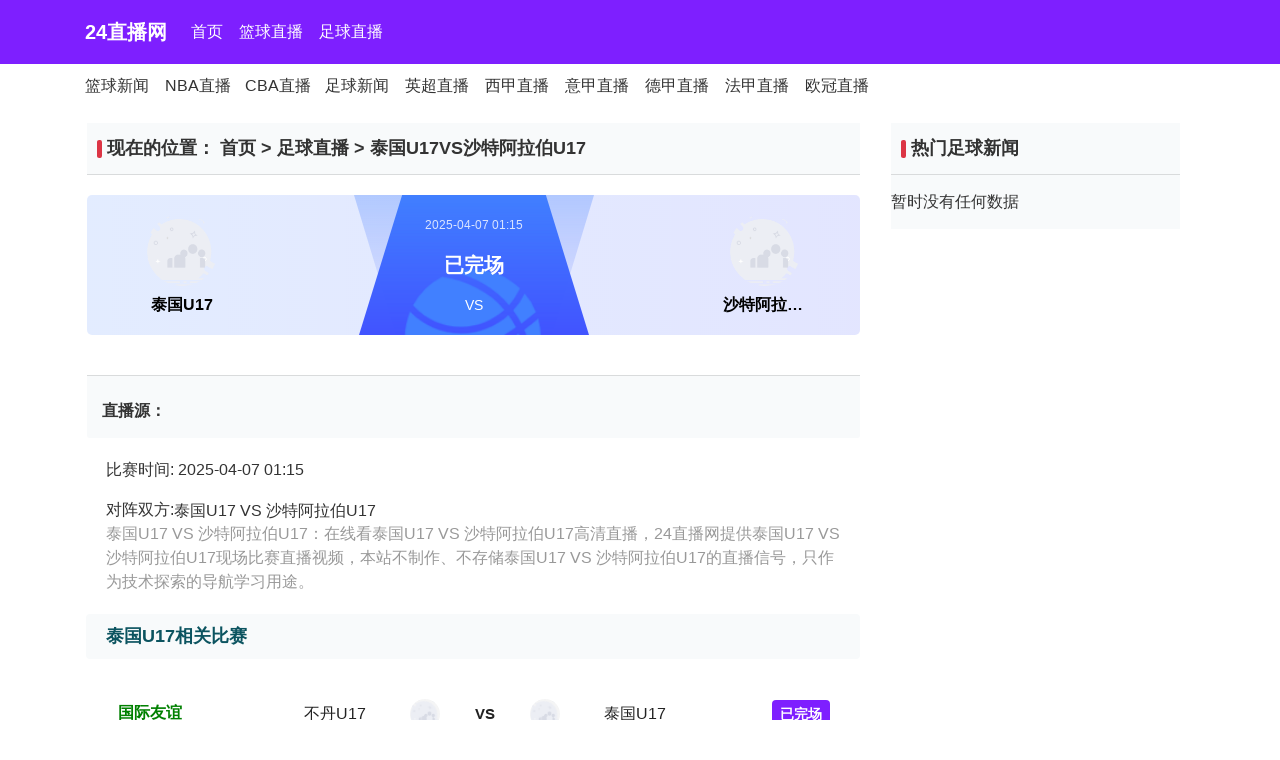

--- FILE ---
content_type: text/html; charset=UTF-8
request_url: http://www.wcdhxzf.com/live/zuqiu/108797.html
body_size: 3679
content:
<!DOCTYPE html>
<html lang="zh-CN">
<head>
    <meta http-equiv="Content-Type" content="text/html; charset=UTF-8">
    <meta name="viewport" content="width=device-width, initial-scale=1.0, minimum-scale=1.0, maximum-scale=1.0, user-scalable=no">
    <meta http-equiv="X-UA-Compatible" content="IE=edge,Chrome=1">
    <meta name="applicable-device" content="pc,mobile">
    <meta http-equiv="Cache-Control" content="no-transform">
    <meta http-equiv="Cache-Control" content="no-siteapp">
    <title>2025-04-07 01:15:00 泰国U17VS沙特阿拉伯U17-24直播网</title>
    <meta name="keywords" content="泰国U17VS沙特阿拉伯U17直播,泰国U17VS沙特阿拉伯U17比赛结果,泰国U17VS沙特阿拉伯U17在线视频,24直播网">
    <meta name="description" content="24直播网-提供最新泰国U17VS沙特阿拉伯U17直播,泰国U17VS沙特阿拉伯U17比赛结果,泰国U17VS沙特阿拉伯U17在线视频,24小时不间断更新足球直播信号在线免费观看,让您随时随地都能感受到泰国U17VS沙特阿拉伯U17赛事直播带来的激情与快乐。">
    <link rel="shortcut icon" href="/favicon.ico" type="image/x-icon">
    <link href="/static/css/bootstrap.min.css" rel="stylesheet" media="screen" type="text/css" />
    <link href="/static/css/style.css" rel="stylesheet" media="screen" type="text/css" />
    <link href="/static/css/swiper-bundle.min.css" rel="stylesheet" media="screen" type="text/css" />
    <script language="javascript" type="text/javascript" src="/static/js/jquery-3.2.1.min.js"></script>
    <script language="javascript" type="text/javascript" src="/static/js/js-sdk-event.min.js"></script>
</head>
<body>

<header class="sticky-top">
    <div class="header-content">
        <nav class="navbar navbar-dark navbar-expand-lg bg-info">
            <div class="container-xl">
                <a class="navbar-brand" href="/" title="24直播网">24直播网</a>
                <button id="nav-toggle-button" class="navbar-toggler" type="button" data-toggle="collapse" data-target="#navbarSupportedContent" aria-controls="navbarSupportedContent" aria-expanded="false" aria-label="Toggle navigation" style=""> <span class="navbar-toggler-icon"></span> </button>
                <div class="collapse navbar-collapse" id="navbarSupportedContent">
                    <ul class="navbar-nav mr-auto">
                        <li class="nav-item"><a class="nav-link" href="/" title="首页">首页</a></li>
                        <li class="nav-item">
                            <a class="nav-link" title="篮球直播" href="/live/lanqiu/">篮球直播</a>
                        </li>
                        <li class="nav-item">
                            <a class="nav-link" title="足球直播" href="/live/zuqiu/">足球直播</a>
                        </li>
                    </ul>
                </div>
            </div>
        </nav>
    </div>
    <div class="container-xl video_nav">
        <div class="layui-tab layui-tab-brief">
            <ul class="layui-tab-title">
                <li class="layui-nav-item"><a title="篮球新闻" href="/news/lanqiu/">篮球新闻</a></li>
                <li class="layui-nav-item"><a title="NBA直播" href="/live/lanqiu/nba/">NBA直播</a></li>
                <li class="layui-nav-item"><a title="CBA直播" href="/live/lanqiu/cba/">CBA直播</a></li>
                <li class="layui-nav-item"><a title="足球新闻" href="/news/zuqiu/">足球新闻</a></li>
                <li class="layui-nav-item"><a title="英超直播" href="/live/zuqiu/yingchao/">英超直播</a></li>
                <li class="layui-nav-item"><a title="西甲直播" href="/live/zuqiu/xijia/">西甲直播</a></li>
                <li class="layui-nav-item"><a title="意甲直播" href="/live/zuqiu/yijia/">意甲直播</a></li>
                <li class="layui-nav-item"><a title="德甲直播" href="/live/zuqiu/dejia/">德甲直播</a></li>
                <li class="layui-nav-item"><a title="法甲直播" href="/live/zuqiu/fajia/">法甲直播</a></li>
                <li class="layui-nav-item"><a title="欧冠直播" href="/live/zuqiu/ouguan/">欧冠直播</a></li>
            </ul>
        </div>
    </div>
</header>

<!--底部——结束-->

<div class="container-xl main">
    <div class="row">
        <div class="col main-left">
            <div class="card card-flat live-info">
                <div class="card card-flat" style="padding-right: unset;">
                    <div class="card-header">
                        <h2 class="card-title float-left line-1">
                            现在的位置：
                            <a href="/">首页</a> &gt;
                            <a href="/live/zuqiu/">足球直播</a> &gt;
                            <b>泰国U17VS沙特阿拉伯U17</b>
                        </h2>
                    </div>
                    <div class="card-body live-type-2">
                        <div class="match-video" id="J_live_content"></div>
                        <div id="game_matchd_lt">
                            <div class="col_02 video-layout">
                                <div class="video_header">
                                    <div class="vs-info-3b80">
                                        <div class="matchInfo left" title="泰国U17">
                                            <img class="vs-info-img" src="/images/qiudui/default.png" alt="泰国U17">
                                            <div class="text-ignore">泰国U17</div>
                                        </div>
                                        <div class="matchInfo right" title="沙特阿拉伯U17">
                                            <img class="vs-info-img lazy" src="/images/qiudui/default.png" alt="沙特阿拉伯U17">
                                            <div class="text-ignore">沙特阿拉伯U17</div>
                                        </div>
                                    </div>
                                    <div class="video_header_content">
                                        <img src="/static/img/qiu2.png">
                                        <div class="info">
                                            <div>2025-04-07 01:15</div>
                                            <div>已完场</div>
                                            <div>VS</div>
                                        </div>
                                    </div>

                                </div>
                                <div class="title2"> </div>
                            </div>
                        </div>
                    </div>
                    <div class="card-footer">
                        <div class="match-resource">
                            <div class="d-flex">
                                <div class="font-weight-bold mr-1 mt-2">直播源：</div>
                                <div>
                                                                    </div>
                            </div>
                        </div>
                    </div>
                </div>
            </div>
            <div class="card card-flat mt-3">
                <div class="zhibo-content pb-1">
                    <article>
                        <p>比赛时间: 2025-04-07 01:15</p>
                        <div style="display: flex;align-items: center">对阵双方: <h1 class="con_tilte">泰国U17 VS 沙特阿拉伯U17</h1></div>
                        <p style="color:#999;">
                            泰国U17 VS 沙特阿拉伯U17：在线看泰国U17 VS 沙特阿拉伯U17高清直播，24直播网提供泰国U17 VS 沙特阿拉伯U17现场比赛直播视频，本站不制作、不存储泰国U17 VS 沙特阿拉伯U17的直播信号，只作为技术探索的导航学习用途。
                        </p>
                    </article>
                </div>
            </div>
            <div class="card card-flat mt-3">

                <div id="bisaiTab1" class="d-block alert alert-info alert-info_detail">
                    <h4 class="float-left text-small">泰国U17相关比赛</h4>
                </div>

                <div id="bisai-list1" class="card card-flat">
                                                                                                                                                                                                                                                                            <div class="card-body pt-0 live" data-type="1" data-important="0">
                        <div class="list-group list-group-flush list-group-flat pic">
                            <div class="list-group-item list-group-item-action d-flex justify-content-between align-items-center live-item status-finished">
                                <div class="d-flex align-items-center match-base">
                            <span class="match-league ml-3 pt-3">
                                <a href="#" class="text-muted ssmc" style="color:green;"><b>国际友谊</b></a>
                                <time class="match-time-s">2025-04-21 20:00</time>
                            </span>
                                </div>
                                <div class="d-flex align-items-center match-info">
                                    <div class="d-flex align-items-center justify-content-end team-info">
                                        <span class="flex-1 line-1" title="不丹U17">不丹U17</span>
                                        <img alt="不丹U17" src="/images/qiudui/default.png">
                                    </div>
                                    <div class="team-score"><span>VS</span></div>
                                    <div class="d-flex align-items-center team-info">
                                        <img alt="泰国U17" src="/images/qiudui/default.png">
                                        <span class="flex-1 line-1" title="泰国U17">泰国U17</span>
                                    </div>
                                </div>
                                <span class="match-play">
                            <a href="/live/zuqiu/130616.html" title="不丹U17 VS 泰国U17">
                                <span class="bs_ztai badge badge-info p-2">已完场</span>
                            </a>
                        </span>
                            </div>
                        </div>
                    </div>
                                                                                <div class="card-body pt-0 live" data-type="1" data-important="0">
                        <div class="list-group list-group-flush list-group-flat pic">
                            <div class="list-group-item list-group-item-action d-flex justify-content-between align-items-center live-item status-finished">
                                <div class="d-flex align-items-center match-base">
                            <span class="match-league ml-3 pt-3">
                                <a href="#" class="text-muted ssmc" style="color:green;"><b>U17亚洲杯</b></a>
                                <time class="match-time-s">2025-04-03 23:00</time>
                            </span>
                                </div>
                                <div class="d-flex align-items-center match-info">
                                    <div class="d-flex align-items-center justify-content-end team-info">
                                        <span class="flex-1 line-1" title="乌兹别克斯坦U17">乌兹别克斯坦U17</span>
                                        <img alt="乌兹别克斯坦U17" src="/images/qiudui/default.png">
                                    </div>
                                    <div class="team-score"><span>VS</span></div>
                                    <div class="d-flex align-items-center team-info">
                                        <img alt="泰国U17" src="/images/qiudui/default.png">
                                        <span class="flex-1 line-1" title="泰国U17">泰国U17</span>
                                    </div>
                                </div>
                                <span class="match-play">
                            <a href="/live/zuqiu/105699.html" title="乌兹别克斯坦U17 VS 泰国U17">
                                <span class="bs_ztai badge badge-info p-2">已完场</span>
                            </a>
                        </span>
                            </div>
                        </div>
                    </div>
                                                        </div>

                <div id="bisaiTab2" class="d-block alert alert-info alert-info_detail">
                    <h4 class="float-left text-small">沙特阿拉伯U17相关比赛</h4>
                </div>

                <div id="bisai-list2" class="card card-flat">
                    <div id="bisai-list1" class="card card-flat">
                                                                                                                                                                                                                                                                                                                                                                                                                                                                                                                            <div class="card-body pt-0 live" data-type="1" data-important="0">
                                    <div class="list-group list-group-flush list-group-flat pic">
                                        <div class="list-group-item list-group-item-action d-flex justify-content-between align-items-center live-item status-finished">
                                            <div class="d-flex align-items-center match-base">
                            <span class="match-league ml-3 pt-3">
                                <a href="#" class="text-muted ssmc" style="color:green;"><b>海湾U17</b></a>
                                <time class="match-time-s">2025-09-30 23:00</time>
                            </span>
                                            </div>
                                            <div class="d-flex align-items-center match-info">
                                                <div class="d-flex align-items-center justify-content-end team-info">
                                                    <span class="flex-1 line-1" title="卡塔尔U17">卡塔尔U17</span>
                                                    <img alt="卡塔尔U17" src="/images/qiudui/default.png">
                                                </div>
                                                <div class="team-score"><span>VS</span></div>
                                                <div class="d-flex align-items-center team-info">
                                                    <img alt="沙特阿拉伯U17" src="/images/qiudui/default.png">
                                                    <span class="flex-1 line-1" title="沙特阿拉伯U17">沙特阿拉伯U17</span>
                                                </div>
                                            </div>
                                            <span class="match-play">
                            <a href="/live/zuqiu/254097.html" title="卡塔尔U17 VS 沙特阿拉伯U17">
                                <span class="bs_ztai badge badge-info p-2">已完场</span>
                            </a>
                        </span>
                                        </div>
                                    </div>
                                </div>
                                                                                                                <div class="card-body pt-0 live" data-type="1" data-important="0">
                                    <div class="list-group list-group-flush list-group-flat pic">
                                        <div class="list-group-item list-group-item-action d-flex justify-content-between align-items-center live-item status-finished">
                                            <div class="d-flex align-items-center match-base">
                            <span class="match-league ml-3 pt-3">
                                <a href="#" class="text-muted ssmc" style="color:green;"><b>海湾U17</b></a>
                                <time class="match-time-s">2025-09-26 23:00</time>
                            </span>
                                            </div>
                                            <div class="d-flex align-items-center match-info">
                                                <div class="d-flex align-items-center justify-content-end team-info">
                                                    <span class="flex-1 line-1" title="伊拉克U17">伊拉克U17</span>
                                                    <img alt="伊拉克U17" src="/images/qiudui/default.png">
                                                </div>
                                                <div class="team-score"><span>VS</span></div>
                                                <div class="d-flex align-items-center team-info">
                                                    <img alt="沙特阿拉伯U17" src="/images/qiudui/default.png">
                                                    <span class="flex-1 line-1" title="沙特阿拉伯U17">沙特阿拉伯U17</span>
                                                </div>
                                            </div>
                                            <span class="match-play">
                            <a href="/live/zuqiu/243470.html" title="伊拉克U17 VS 沙特阿拉伯U17">
                                <span class="bs_ztai badge badge-info p-2">已完场</span>
                            </a>
                        </span>
                                        </div>
                                    </div>
                                </div>
                                                                                                                <div class="card-body pt-0 live" data-type="1" data-important="0">
                                    <div class="list-group list-group-flush list-group-flat pic">
                                        <div class="list-group-item list-group-item-action d-flex justify-content-between align-items-center live-item status-finished">
                                            <div class="d-flex align-items-center match-base">
                            <span class="match-league ml-3 pt-3">
                                <a href="#" class="text-muted ssmc" style="color:green;"><b>海湾U17</b></a>
                                <time class="match-time-s">2025-09-23 23:00</time>
                            </span>
                                            </div>
                                            <div class="d-flex align-items-center match-info">
                                                <div class="d-flex align-items-center justify-content-end team-info">
                                                    <span class="flex-1 line-1" title="科威特U17">科威特U17</span>
                                                    <img alt="科威特U17" src="/images/qiudui/default.png">
                                                </div>
                                                <div class="team-score"><span>VS</span></div>
                                                <div class="d-flex align-items-center team-info">
                                                    <img alt="沙特阿拉伯U17" src="/images/qiudui/default.png">
                                                    <span class="flex-1 line-1" title="沙特阿拉伯U17">沙特阿拉伯U17</span>
                                                </div>
                                            </div>
                                            <span class="match-play">
                            <a href="/live/zuqiu/240490.html" title="科威特U17 VS 沙特阿拉伯U17">
                                <span class="bs_ztai badge badge-info p-2">已完场</span>
                            </a>
                        </span>
                                        </div>
                                    </div>
                                </div>
                                                                                                                <div class="card-body pt-0 live" data-type="1" data-important="0">
                                    <div class="list-group list-group-flush list-group-flat pic">
                                        <div class="list-group-item list-group-item-action d-flex justify-content-between align-items-center live-item status-finished">
                                            <div class="d-flex align-items-center match-base">
                            <span class="match-league ml-3 pt-3">
                                <a href="#" class="text-muted ssmc" style="color:green;"><b>国际友谊</b></a>
                                <time class="match-time-s">2025-06-04 22:30</time>
                            </span>
                                            </div>
                                            <div class="d-flex align-items-center match-info">
                                                <div class="d-flex align-items-center justify-content-end team-info">
                                                    <span class="flex-1 line-1" title="卡塔尔U17">卡塔尔U17</span>
                                                    <img alt="卡塔尔U17" src="/images/qiudui/default.png">
                                                </div>
                                                <div class="team-score"><span>VS</span></div>
                                                <div class="d-flex align-items-center team-info">
                                                    <img alt="沙特阿拉伯U17" src="/images/qiudui/default.png">
                                                    <span class="flex-1 line-1" title="沙特阿拉伯U17">沙特阿拉伯U17</span>
                                                </div>
                                            </div>
                                            <span class="match-play">
                            <a href="/live/zuqiu/162844.html" title="卡塔尔U17 VS 沙特阿拉伯U17">
                                <span class="bs_ztai badge badge-info p-2">已完场</span>
                            </a>
                        </span>
                                        </div>
                                    </div>
                                </div>
                                                                                                                <div class="card-body pt-0 live" data-type="1" data-important="0">
                                    <div class="list-group list-group-flush list-group-flat pic">
                                        <div class="list-group-item list-group-item-action d-flex justify-content-between align-items-center live-item status-finished">
                                            <div class="d-flex align-items-center match-base">
                            <span class="match-league ml-3 pt-3">
                                <a href="#" class="text-muted ssmc" style="color:green;"><b>国际友谊</b></a>
                                <time class="match-time-s">2025-06-01 22:30</time>
                            </span>
                                            </div>
                                            <div class="d-flex align-items-center match-info">
                                                <div class="d-flex align-items-center justify-content-end team-info">
                                                    <span class="flex-1 line-1" title="卡塔尔U17">卡塔尔U17</span>
                                                    <img alt="卡塔尔U17" src="/images/qiudui/default.png">
                                                </div>
                                                <div class="team-score"><span>VS</span></div>
                                                <div class="d-flex align-items-center team-info">
                                                    <img alt="沙特阿拉伯U17" src="/images/qiudui/default.png">
                                                    <span class="flex-1 line-1" title="沙特阿拉伯U17">沙特阿拉伯U17</span>
                                                </div>
                                            </div>
                                            <span class="match-play">
                            <a href="/live/zuqiu/161925.html" title="卡塔尔U17 VS 沙特阿拉伯U17">
                                <span class="bs_ztai badge badge-info p-2">已完场</span>
                            </a>
                        </span>
                                        </div>
                                    </div>
                                </div>
                                                                        </div>
                </div>

            </div>
        </div>

        <script>
            function openurl(url) {
                window.open(url, '_blank')
            }
        </script>

        <div class="main-right">
            <div class="card card-flat">
                <div class="card-header">
                    <h2 class="card-title float-left">热门足球新闻</h2>
                </div>
                <div class="card-body">
                    <div class='not_data'>暂时没有任何数据</div>                </div>
            </div>
        </div>
    </div>
</div>
<!--底部——开始-->
<script type="text/javascript" src="/js/tj.js"></script>
<footer class="footer">
    <div class="container-xl">
        <div class="d-flex">
            <div class="f-about flex-1 d-flex flex-wrap">
                <div class="mr-4">
                    <p class="white">24直播网提供篮球nba、足球英超等比赛直播服务，24直播网可以提供nba直播免费观看在线直播高清回放,24直播网在线观看高清直播无插件jrs,24直播网软件免费高清在线观看等综合服务，24直播网一个观察精彩比赛的网站，收藏我们。</p>
                    <p class="white">24直播网 | All Football App <a style="color: red" href="/sitemap.xml">网站地图</a></p>
                    <p class="copyright">Copyright © 2021-2024 24直播网. All Rights Reserved. </p>
                </div>
                <div>
                    <p>友情链接
                        <a href='http://www.baidu.com'  target="_blank"  >百度</a>
                        <a href='http://www.qq.com'  target="_blank"  >腾讯</a>
                        <a href='http://www.sina.com.cn'  target="_blank"  >新浪</a>
                        <a href='http://www.taobao.com'  target="_blank"  >淘宝</a>
                    </p>
                </div>
            </div>
        </div>
    </div>
</footer>

<script language="javascript" type="text/javascript" src="/static/js/bootstrap.bundle.min.js"></script>
<script language="javascript" type="text/javascript" src="/static/js/swiper-bundle.min.js"></script>
<script language="javascript" type="text/javascript" src="/static/js/lazyload.min.js"></script>
<script language="javascript" type="text/javascript" src="/static/js/common.js"></script>
<script language="javascript" type="text/javascript" src="/static/js/app.js"></script>
<script language="javascript" type="text/javascript" src="/static/js/js-sdk-pro.min.js"></script><!--底部——结束-->
</body>
</html>

--- FILE ---
content_type: text/css;charset=UTF-8
request_url: http://www.wcdhxzf.com/static/css/style.css
body_size: 5775
content:
html, body {
    margin: 0;
    padding: 0;
    min-height: 100%;
    color: #333;
}
body{
    font-size: 16px;
    font-family: "Helvetica Neue","Microsoft YaHei",Helvetica,Tahoma,sans-serif;
}
a,a:hover{
    color: inherit;
    text-decoration: none;
}
a:hover .title , .title a:hover,a:hover .title-icon{
    color: #dc3545 !important;
}
h1, h2, h3, h4, h5, h6{
    margin-bottom: 0;
}
.text-small{
    font-size: 14px;
}
.text-sm{
    font-size: 13px;
}
.text-xs{
    font-size: 12px;
}
.line-1{
    display: -webkit-box !important;
    display: -moz-box !important;
    -webkit-box-orient: vertical;
    -moz-box-orient: vertical;
    -webkit-line-clamp: 1;
    line-clamp: 1;
    overflow: hidden;
}

.line-2{
    display: -webkit-box !important;
    display: -moz-box !important;
    -webkit-box-orient: vertical;
    -moz-box-orient: vertical;
    -webkit-line-clamp: 2;
    line-clamp: 2;
    overflow: hidden;
}
.flex-1{
    flex:1;
}
.full-height{
     height: 100%;
 }
.btn-flat{
    background-color:#7e1fff;border-radius:2px;color:#fff;
}
.btn-link{
    color: inherit;
}
.btn-link:hover,.btn-link:focus{
    box-shadow: none;
}

.d-flex-col-1{
    width: 8.33333% !important;
}
.d-flex-col-2{
    width: 16.66667% !important;;
}
.d-flex-col-3{
    width: 25% !important;;
}
.d-flex-col-4{
    width: 33.33333% !important;;
}
.d-flex-col-6{
    width: 50% !important;;
}

.table-responsive-xl{
    white-space: nowrap;
}

.table td, .table th {
    border-top: 1px solid #f4f4f4;
}
.table-sm td, .table-sm th{
    padding: 10px 0;
}

.table .tr{
    display: flex;
    flex-flow: row nowrap;
    padding: 0 15px;
}
.table .td,.table .th{
    border-top: 1px solid #f4f4f4;
    padding: 10px 0;
    flex-grow: 1;
    width: 1%;
}

.tr.table-sub{
    padding: 15px 0 0 0;
}
.tr.table-sub .td,.tr.table-sub .th{
    padding: 0;
    border-top:none;
}
.table-sub .table-sub-title{
    width: 100%;
}


.bg-primary-light{
    background-color: #F1F9FF;
}

.solid-bottom{
    border-bottom: 1px solid #f4f4f4;
}

.swiper-container {
    width: 100%;
    height: 100%;
}
.swiper-container .swiper-slide{
    height: auto;
}


.header-content{
    background-color: #1c7dc5;
    color: #FFFFFF;
}
.header-content .navbar{
    padding: 0 1rem;
}
.header-content .nav-item.active{
    background-color: #ff4b4b;
}
.header-content .nav-link{
    font-size: 16px;
    padding: 20px .5rem;
    text-align: center;
}
.header-content .nav-item:nth-child(5n+1) .nav-link{
    text-align: left;
}

.header-sub-content{
    background-color: #FFFFFF;
    color: #222;
    box-shadow: 0 2px 4px 0 rgba(0,0,0,0.10);
}
.header-sub-content .nav-item.active{
    position: relative;
}
.header-sub-content .nav-item.active:after{
    position: absolute;
    left: 20px;
    right: 20px;
    bottom: 0;
    height: 2px;
    content: '';
    background-color: #dc3545;
    border-radius: 2px;
}
.header-sub-content .navbar{
    width: 100%;
    overflow-x: auto;
    -webkit-overflow-scrolling: touch;
}
.header-sub-content ::-webkit-scrollbar {
    display: none;
    width: 0 !important;
    height: 0 !important;
    -webkit-appearance: none;
    background: transparent;
}

.header-sub-content .navbar-nav .nav-link{
    padding: .5rem 1rem;
 }
.header-content .navbar-nav,.header-sub-content .navbar-nav{
    flex-direction: row;
    white-space: nowrap;
}
.header-content .navbar-nav{
    flex-wrap: wrap;
}
.navbar-brand{
    padding-top: 0;
    padding-bottom: 0;
    display: flex;
    align-items: center;
    font-weight: 900;
}
.navbar-brand img{
    height: 26px;
}

#nav-toggle-button span{ color:#fff;}
.navbar-dark .navbar-nav .nav-link{ color:#fff;}

.main{
    margin-bottom: 15px;
}
.main-left,.main-right,.main-right-lg{
    margin-top: 15px;
}
.main-right{
    width: 320px;
    padding-right: 15px;
}
.main-right-lg{
    width: 360px;
   
}
.card.card-flat{
    border: none;
    border-radius: 0;
    /*box-shadow: 2px 2px 10px #cfcde0;*/
    padding: 0 1px;
    background-color: #FFFFFF;
    padding-right: 15px;
}
.card-flat .card-header ,.card-flat .card-body,.card-flat .card-footer{
    background-color: #f8fafb;
    padding: 15px 0;
}
.card-flat .card-header{
    padding: 15px 10px 0;
}
.card-flat .card-header:first-child{
    -webkit-border-radius: 0;
    -moz-border-radius: 0;
    border-radius: 0;
}
.card-flat .card-title{
    font-size: 18px;
    font-weight: 700;
    margin-bottom: 0;
    padding-bottom: 15px;
    position: relative;
    padding-left: 10px;
}
.card-title:before{
    content: '';
    position: absolute;
    left: 0;
    top: 2px;
    height: 18px;
    border-radius: 2px;
    border-left: 5px solid #dc3545;
}

.card-flat .card-title2{
    font-size: 18px;
    font-weight: 700;
    margin-bottom: 0;
    padding-bottom: 15px;
    position: relative;
    padding-left: 10px;
}

.card-title-more i{
    margin:0 10px;
    color: #BBBBBB;
}

.card-header-weight.card-header{
    background-color: #1c7dc5;
    color: #FFFFFF;
}
.card-header-weight .card-title:before{
    border: none;
}
.card-header-weight .card-title{
    padding-left: 0;
}

.list-group-flat .list-group-item{
    padding: 10px 15px;
    border-color: rgba(0,0,0,.05);
}

.list-group-sub-title{
    padding: 10px 15px 5px 15px;
}
.live-item{
    font-size: 16px;
    white-space: nowrap;
    color: #222222;
}

.live-item .iconzuqiu{
    color: #000000;
    font-size:20px;
}
.live-item .iconlanqiu{
    color: #E97F39;
    font-size: 20px;
}
.live-item .match-status{
    width: 70px;
    border-radius: 0;
    font-size: 90%;
    font-weight: 700;
    color: #dc3545;
}
.live-item .match-time{
    font-size: 14px;
}
.live-item .match-time-s{
    font-size: 12px;
}
.live-item .match-type ,.live-item .match-time ,.live-item .match-status{
    margin-right: 10px;
    line-height: 20px;
}
.live-item .match-league{
    width: 80px;
    display: flex;
    flex-direction: column;
}
.live-item .match-resource{
    width: 80px;
    text-align: center;
    color: #28a745;
}
.live-item .match-play{
    text-align: center;
    font-size: 1.14rem;
}

.live-item.status-finished .match-status,.live-item.status-not_start .match-status{
    color: #666666;
}

.live-item.status-start .match-time, .live-item.status-start  .match-resource{
    color: #dc3545;
}


.live-item .match-info .team-info{
	 width:180px; text-align:center;
}
.live-item .match-info .team-score{
    width: 80px;
    text-align: center;
    font-weight: 700;
    font-size: 15px;
}
.live-item .match-info img{
    width: 30px;
    height: 30px;
    background: #f5f5f5 no-repeat center/cover;
    border-radius: 50%;
    margin: 0 5px;
}

.news-top-item{
    width: 100%;
    padding: 10px;
    position: relative;
}
.news-top-item .content{
    line-height: 18px;
}
.news-top-item .title-icon{
    font-size: 18px;
    margin-right: 5px;
}
.news-top-item .tag{
    background-color: #dc3545;
    color: #FFFFFF;
    font-size: 14px;
    font-weight: normal;
    padding: 3px 10px;
    margin-right: 10px;
}
.news-top-item .title{
    font-size: 14px;
    font-weight: normal;
}

.news-item-sm{
    width: 100%;
    padding: 10px;
    position: relative;
}
.news-item-sm .dot{
    position: absolute;
    top: 17px;
    width: 6px;
    height: 6px;
    background-color: #dc3545;
    vertical-align: middle;
}
.news-item-sm .title{
    font-size: 16px;
    font-weight: normal;
    margin-left: 15px;
}
.news-col-2 .news-item-sm{
    width: 50%;
    float: left;
}
.match-resource ul {list-style: none}
.match-resource li {float: left; padding: 5px 12px;background: #7e1fff;color: #ffffff;margin-right: 15px;margin-bottom: 15px}

.news-img-item{
    display: block;
    width: 25%;
    margin:0 7.5px;
    border: 1px solid #ededed;
}
.news-img-item:first-child{
    margin-left: 15px;
}
.news-img-item:last-child{
    margin-right: 15px;
}
.news-img-item .img{
    width: 100%;
    padding-top: 70%;
    position: relative;
    overflow: hidden;
}
.news-img-item img{
    position: absolute;
    left: 0;
    right: 0;
    top: 0;
    bottom: 0;
    height: 100%;
    width: 100%;
    object-fit: cover;
    -webkit-transition: all 0.5s ease-out 0s;
    -moz-transition: all 0.5s ease-out 0s;
    -ms-transition: all 0.5s ease-out 0s;
    -o-transition: all 0.5s ease-out 0s;
    transition: all 0.5s ease-out 0s;
}
.news-img-item .tag{
    position: absolute;
    left: 0;
    top: 0;
    background-image: linear-gradient(-135deg, #dc3545 0%, #ff4b4b 100%);
    width: 80px;
    height: 28px;
    font-size: 14px;
    color: #FFFFFF;
    text-align: center;
    line-height: 28px;
    overflow: hidden;
}
.news-img-item .title{
    font-size: 17px;
    margin: 15px;
}
.news-img-item:hover img{
    transform: scale(1.2);
    -webkit-transform: scale(1.2);
    -moz-transform: scale(1.2);
    -ms-transform: scale(1.2);
    -o-transform: scale(1.2);
}

.news-img-item-sm{
    width: 100%;
    margin: 0;
    border: none;
    padding: 10px;
    border-bottom: 1px solid rgba(0,0,0,.05);
}
.news-img-item-sm .img{
    width:120px;
    height: 80px;
    position: relative;
    overflow: hidden;
}
.news-img-item-sm .img img{
    height: 100%;
    width: 100%;
    object-fit: cover;
}
.news-img-item-sm .info{
    margin: 0 5px 0 10px;
}
.news-img-item-sm .title{
    font-size: 14px;
}
.news-img-item-sm .extra{
    margin-top: 10px;
    color: #666666;
    font-size: 12px;
}


.news-img-item .video-start ,.news-img-item-sm .video-start ,.news-list-item .video-start{
    opacity: 0;
    position: absolute;
    top: 50%;
    left: 50%;
    width: 44px;
    height: 44px;
    margin: -25px 0 0 -25px;
    background: url(/static/images/h33/start.png) no-repeat;
    background-size: 44px auto;
    -webkit-transform: scale(2);
    transform: scale(2);
    -webkit-backface-visibility: hidden;
    backface-visibility: hidden;
    -webkit-transition: all .25s ease-out;
    transition: all .25s ease-out;
}
.news-img-item:hover .video-start ,.news-img-item-sm:hover .video-start,.news-list-item:hover .video-start{
    opacity:1;
    transform:scale(1);
}


.match-item{
    padding: 15px;
    display: block;
    position: relative;
}

.match-item .title-overlay{
    position: absolute;
    top: 0;
    right: 0;
    bottom: 0;
    left: 0;
    display: flex;
    -ms-flex-pack: center;
    justify-content: center;
    -ms-flex-align: center;
    align-items: center;
    background: rgba(0,0,0,0.2);
    background: rgba(195, 25, 19, 0.5);

    transform: scale(0.9);
    opacity: 0;
    transition: all .25s ease-in-out;
}
.match-item:hover .title-overlay{
    transform: scale(1);
    opacity: 1;
}


.match-item:after{
    position: absolute;
    content: '';
    left: 10px;
    right: 10px;
    bottom: 0;
    background-color: #ededed;
    height: 1px;
    transform: scaleY(0.5);
}
.match-item .extra{
    font-size: 12px;
    color: #666666;
}
.match-item .team{
    margin-top: 10px;
}
.match-item .score{
    font-size: 20px;
    font-weight: 600;
}
.match-item img{
    width: 35px;
    height: 35px;
    background: #ced4da no-repeat center/cover;
    border-radius: 50%;
}


.zhibo-content{
    padding: 20px;
}
.zhibo-content article img{
    max-width: 100%;
}
.zhibo-content .news-next{
    font-size: 14px;
}
.news-title{
    margin-bottom: 10px;
    font-size: 28px;
}
.news-info{
    color: #666666;
    padding-bottom: 5px;
    font-size: 15px;
}



.news-content{
    padding: 20px;
}
.news-content article img{
    max-width: 100%;
}
.news-content .news-next{
    font-size: 14px;
}

.news-video-detail .main-content-size{
    padding-top: 60%;
}
.news-video-detail .main-left{
    position: relative;
}
.news-video-detail .main-content{
    position: absolute;
    left: 15px;
    right: 15px;
    top: 0;
    height: 100%;
}
.news-video-card.card ,.news-video-card.card .card-header, .news-video-card.card .card-body{
    background-color: #1d1d1d;
    color: #FFFFFF;
}
.news-video-card.card .news-info{
    padding-bottom: 0;
    color: #FFFFFF;
}
.news-video-content{
    display: block;
    position: relative;
    opacity: 0.9;
    height: 100%;
}
.news-video-content .bg-img,.news-video-content .play-img{
    position: absolute;
    left: 0;
    top:0;
    width: 100%;
    height: 100%;
}
.news-video-content .play-img{
    transition: all .3s;
}
.news-video-content .play-img .play-icon{
    background-image: url(/static/images/h33/video-play.png);
    background-repeat: no-repeat;
    background-size: 100% 100%;
    width: 100px;
    height: 100px;
}

.news-video-relation-card{
    width: 320px;
    padding: 5px;
    background-color: #333333;
    color: #FFFFFF;
}
.news-video-relation-card .news-img-item-sm:hover,.news-img-item-sm.active{
    color: #FFFFFF;
    background-color: #000000;
}
.news-video-relation-card a:hover .title{
    color: #FFFFFF !important;
}
.news-video-relation-card .news-img-item-sm .extra{
    color: #CCCCCC;
}
.news-video-relation-card  .swiper-scrollbar{
    background-color: rgba(255,255,255,0.6);
}

/*old*/
.match-video{
    width: 100%;
    height: 0;
    padding-top: 80%;
    position: relative;
    display: none;
}
.match-video.video-ai{
    padding-top: 70%;
}
.match-video.video-qiuquba{
    padding-top: 80%;
}
.match-video .cartoon{
    position: absolute;
    left: 0;
    right: 0;
    top: 0;
    bottom: 0;
    width: 100%;
    height: 100%;
    border: none;
}
.live-info .card-body{
    background-color:#cce5ff;
    color: #333;
    background-repeat: no-repeat;
    background-size: 100% 100%;
    padding: 0;
}
.live-info .live-type-1.card-body{
    background-image: url("/static/images/h33/basketball-bg.png");
}
.live-info .match{
    margin: 40px 0;
}
.live-info .team{
    width: 35%;
}
.live-info .team img{
    width: 100px;
    height: 100px;
}
.live-info .team .name{
    font-size: 20px;
    margin-top: 15px;
}
.live-info .status{
    margin-top: 10px;
}
.live-info .score{
    font-size: 40px;
    margin-top: 15px;
}
.live-info .match-resource{
    padding: 0 15px;
}
.live-info .match-resource .btn.current{
    color: #721c24;
    background-color: #f8d7da;
    border-color: #f5c6cb;
    box-shadow: none;
}

.live-data .nav-link.active{
    position: relative;
}
.live-data .nav-link.active:after{
    position: absolute;
    left: 10px;
    right: 10px;
    bottom: 0;
    height: 2px;
    content: '';
    background-color: #dc3545;
    border-radius: 2px;
}
.live-data .tab-pane{
    min-height: 100px;
}


.news-list-item{
    padding: 15px;
    position: relative;
}
.news-list-item:after{
    position: absolute;
    content: '';
    left: 10px;
    right: 10px;
    bottom: 0;
    background-color: #ededed;
    height: 1px;
    transform: scaleY(0.5);
}
.news-list-item .thumb{
    width: 200px;
    padding-top: 70%;
    position: relative;
    overflow: hidden;
    display: block;
}
.news-list-item .thumb img{
    position: absolute;
    left: 0;
    right: 0;
    top: 0;
    bottom: 0;
    height: 100%;
    width: 100%;
    object-fit: cover;
    -webkit-transition: all 0.5s ease-out 0s;
    -moz-transition: all 0.5s ease-out 0s;
    -ms-transition: all 0.5s ease-out 0s;
    -o-transition: all 0.5s ease-out 0s;
    transition: all 0.5s ease-out 0s;
}
.news-list-item .content{
    margin: 0 15px;
    flex:1;
}

.rank-content-card.card-body{
    padding: 0 10px;
}
.rank-content{
    font-size: 15px;
}
.rank-num{
    width: 30px;
    display: block;
    text-align: center;
}
.rank-1,.rank-2,.rank-3{
    background-size: 100% 100%;
    height: 30px;
}
.rank-1{
    background-image: url("/static/images/h33/rank1.png");
}
.rank-2{
    background-image: url("/static/images/h33/rank2.png");
}
.rank-3{
    background-image: url("/static/images/h33/rank3.png");
}

.panel-title{
    font-size: 15px;
    line-height: 15px;
    padding: 10px 15px;
}
.panel-content{
    font-size: 13px;
}

.panel-content .table-sub td, .panel-content .table-sub th{
    padding: 15px 0 0 0;
    border: none;
}
.panel-content .table-sub:first-child td, .panel-content .table-sub:first-child th{
    padding: 0;
}
.panel-content .table-sub .table-sub-title{
    font-size: 15px;
    line-height: 15px;
    padding: 10px 15px;
}

.match-result .result{
    color: #FFFFFF;
    padding: 0 10px;
}
.match-result .win{
    background-color: #cf1f1b;
}
.match-result .draw{
    background-color: #437ba8;
}
.match-result .lost{
    background-color: #399439;
}


.lsfl_list {

	overflow:hidden;

}

.lsfl_list li {
	width: 50%;
	float: left;
	padding: 10px 0;
	list-style:none
	
}

.lsfl_list li .qtdw_img {
	width: 32px;
	height: 32px;
	display: inline-block;
	float: left;
}

.lsfl_list li .qtdw_img img {
	width: 32px;
	height: 32px
}

.lsfl_list li .qtdw_name {
	height: 32px;
	line-height: 32px;
	display: inline-block;
	float: left;
     margin-left:10px;
	white-space: nowrap;
	overflow: hidden;
	text-overflow: ellipsis;
	font-size: 14px
}

.line {
    min-width: 280px;
    height: 5px;
    border-radius: 5px 5px 0px 0px;
    background: linear-gradient(270deg, #4154FF 0%, #4180FF 100%);
}

.video-layout {
    width: 100%;
    color: #fff;
    overflow: hidden;
}
.video_header {
	border-radius:5px;
	width:100%;
	padding:30px 44px 0px;
	box-sizing: border-box;
	overflow: hidden;
	position:relative;
	height:140px;
	/* background: linear-gradient(270deg, #4154FF 0%, #4180FF 100%);; */
	border: 1px solid #4161FF;
}
.video_header_content {
	position:absolute;
	height:100%;
	left:50%;
	transform:translateX(-50%);
	top:0;
	width:170px;
	background:url('../img/ssbg.png') no-repeat center center;
	background-size:100% 100%;
	display:flex;
	flex-direction:column;
	justify-content:center;
	align-items:center;
	line-height:40px;
}
.video_header_content .info{ text-align:center; z-index:999;}
.vs-info-img {
	width:72px;
	height:72px;
	border-radius: 50%;
	 margin-bottom:30px;
}

.col_01 {
	float: left;
	width:900px;
	box-sizing: border-box;
}


.col_02 {
	background-color: #fff;
}
.matchInfo {
    overflow: hidden;
    width: 190px;
    height: 100px;
    display: flex !important;
    flex-direction: row !important;
    align-items: center !important;
    position: relative;
	justify-content: center !important;
   
}

.matchInfo div {
    height: 20px !important;
    line-height: 20px;
    position: absolute;
    left: 0;
    bottom: 0;
    font-weight: bold;
    color: #000;
    font-size: 16px;
    left: 50%;
    transform: translateX(-50%);
    width: 84px;
}
.text-ignore {
    overflow: hidden;
    white-space: nowrap;
    text-overflow: ellipsis;
}

.video-layout .vs-info-3b80 {
    display: flex;
    justify-content: space-between;
    width: 100%;
    box-sizing: border-box;
    height: 100px;
}

.vs-info-3b80 {
    position: relative;
    width: 355px;
    height: 80px;
    line-height: 80px;
    margin: 0 auto;
}
.vs-info-3b80, .vs-em-3b80 {
    text-align: center;
    font-size: 14px;
    font-weight: 700;
}


#game_matchd_lt{
	background: #fff;
	padding: 20px 0;

}
#game_matchd_lt .col_02{
	border: none;
	float: none;
}
#game_matchd_lt .video_header{
	background: linear-gradient(270deg, rgba(65,84,255,0.15) 0%,rgba(65,128,255,0.15) 100%);
	width: 100%;
	height: 140px;
	padding: 0px;
	border: none;
}
#game_matchd_lt .title2{
	margin: 20px 0px;
}

#game_matchd_lt .matchInfo{
	top: 20px;
}
#game_matchd_lt .vs{
	display: flex;
	align-items: center;
	align-content: center;
	justify-content: space-between;
	margin-top: 35px;
}
#game_matchd_lt .vs div:nth-child(2){
	width:286px;
	flex-shrink:0;
}
#game_matchd_lt .vs div{
	font-size: 28px;
	font-weight: bold;
	line-height: 37px;
	color: #000000;
}
#game_matchd_lt .video_header_content{
	width:240px;
}
#game_matchd_lt .video_header_content >img{
	position: absolute;
	top:60px;
	width: 160px;
}
#game_matchd_lt .info div:nth-child(1){
	font-size: 12px;
	opacity: 0.8;
}
#game_matchd_lt .info div:nth-child(2){
	font-size: 20px;
	font-weight: bold;
}
#game_matchd_lt .info div:nth-child(3){
	font-size: 14px;
	font-weight: 400;
}
#game_matchd_lt .vs-chlt-3b80-1{
	text-align: left;
	display: flex;
	align-content: center;
	align-items: center;
	margin-bottom: 20px;
}
#game_matchd_lt .vs-chlt-3b80-1 img{
	width: 20px;
	height: 21px;
	margin-right: 6px;
}
#game_matchd_lt .vs-chlt-3b80-1 span{
	width: 90px;
	height: 24px;
	font-size: 18px;
	font-weight: bold;
	line-height: 26px;
}

#zd_fen,#kd_fen{ display:none;}{ display:none;}

.badge-grey {
    color: #666;
    background-color: #ddd;
}

.pages .pagination ,.pages .page-item:first-child .page-link ,.pages .page-item:last-child .page-link{
    border-radius: 0;
}
.pages .page-link{
    color: #dc3545;
}
.pages .page-item.active .page-link{
    background-color: #dc3545;;
    border-color: #dc3545;;
}
.pages .page-item{
    margin: 0 2px;
}

.footer{
    background-color: #7e1fff;
    color: #cccccc;
}
.footer .f-about{
    font-size: 12px;
    padding: 15px 0;
}

@media (min-width: 992px){

}
@media (max-width: 992px) {
    .navbar-brand{
         padding-bottom: 0;
     }
    .navbar-brand img{
        height: 40px;
    }

    .main-left{
        flex: 0 0 100%;
    }
    .main-right-lg,.main-right{
        width: 100%;
        padding-left: 15px;
    }
    .news-top-item{
        width: 50%;
        float: left;
    }
    .news-video-detail .main-content-size{
        display: none;
    }
    .news-video-detail .main-content{
        flex-direction: column;
        position: relative;
        left: 0;
    }
    .news-video-detail .news-video-content{
        padding-top: 70%;
    }
    .news-video-relation-card{
        display: none;
    }
    .match-video{
        padding-top: 80%;
    }

    .match-video.video-ai{
        padding-top: 70%;
    }
}
@media (min-width: 768px) and (max-width: 992px) {
    .news-item-sm{
        width: 50%;
        float: left;
    }
}
@media (max-width: 768px){
    .navbar-brand img{
        height: 20px;
    }
    .header-content .navbar-brand{
        margin-right: 0;
    }
    .header-content .navbar{
        padding: 0.25rem 1rem;
    }
    .header-content .nav-link{
        padding: 0.25rem 0.5rem;
    }
    .header-content .nav-item.active{
        background-color: transparent;
        color: #FFFFFF;
        font-weight: 700;
    }
    .header-sub-content .navbar-nav .nav-link{
        padding: 2px 0.75rem;
        font-size: 14px;
    }
    .news-top-item{
        width: 100%;
    }
    .news-col-2 .news-item-sm {
        width: 100%;
    }

    .news-img-item .title{
        font-size: 15px;
    }
    .list-group-sub-title{
        padding: 10px  10px 5px 10px !important;
    }
    .live-item{
        flex-direction: column;
        padding: 10px  10px 15px 10px !important;
    }
    .live-item .iconzuqiu{
        font-size: 16px;
    }
    .live-item .match-base{
        width: 100%;
        font-size: 12px;
    }
    .live-item .match-time{
        font-size: 12px;
    }
    .live-item .match-status{
        font-size: 12px !important;
        font-weight: normal;
    }
    .live-item .match-league{
        color: #666666;
    }
    .live-item .match-info{
        width: 100%;
        margin: 10px 0;
        justify-content: center;
    }
    .live-item .match-info .team-info{
        width: 140px;
    }
    .live-item .match-resource{
        font-size: 12px;
        padding: 2px 0;
        border: 1px solid;
    }

    .news-list-item{
        padding: 10px;
    }
    .news-list-item .thumb{
        width: 120px;
    }
    .news-list-item .title{
        font-size: 16px;
    }
    .news-list-item .desc{
        display: none !important;
    }
    .news-list-item .time{
        color: #999999;
    }
    .pages .page-link{
        padding: .5rem .5rem;
        font-size: 13px;
    }
    .pages .first ,.pages .last{
        display: none;
    }

    .live-info .match{
        margin: 30px 0;
    }
    .live-info .team img{
        width: 70px;
        height: 70px;
    }
    .live-info .score{
        font-size: 26px;
    }

    .news-title{
        font-size: 28px;
    }
    .news-info{
        font-size: 14px;
    }

    .event-name-time{
        display: flex;
        flex-direction: column-reverse;
        font-size: 12px;
    }
    .event-name-time .time{
        font-size: 11px;
        margin-right: 0 !important;
    }
    .match-video{
        padding-top: 80%;
    }
    .match-video.video-ai{
        padding-top: 80%;
    }
	
	.live-item .match-play{
	 position:absolute;
	 right:0px;
	 top:20px;
	 
    }
	.vs-info-3b80 { width:40%;}
	#game_matchd_lt .video_header_content{
	  width:160px;
     }
	 .matchInfo{}
	 .vs-info-img {
		width:50px;
		height:50px;
		border-radius: 50%;
		margin-bottom:10px;
	}
	#game_matchd_lt .vs div,.matchInfo div{ font-size:14px; line-height:28px;}
	#game_matchd_lt .info div:nth-child(2){ font-size:16px;}
	#game_matchd_lt .vs div:nth-child(2) {width:70%;}
	#game_matchd_lt .info div:nth-child(3){ font-size:12px;}
	#game_matchd_lt .vs{ width:100%;}
}

@media (min-width: 576px) and (max-width: 992px) {
    .news-img-item{
        display: none;
        width: 33.333333%;
    }
    .news-img-item:nth-child(-n+3) {
        display: block;
    }
    .news-img-item .img{
        padding-top: 60%;
    }
}
@media (max-width: 576px) {
    .header-content .nav-item ,.header-content .navbar-brand{
        width: 20%;
    }

    .header-content .nav-item {
        width: unset;
    }
    .main-left,.main-right,.main-right-lg{
        padding-left: 0;
        padding-right: 0;
    }

    .news-img-item{
        display: none;
        width: 50%;
        border: none;
        position: relative;
    }
    .news-img-item:nth-child(-n+2) {
        display: block;
    }
    .news-img-item .img{
        padding-top: 50%;
    }
    .news-img-item .title{
        left: 0;
        bottom: -30px;
        right: 0;
        color: #FFFFFF;
        padding:0 5px;
        margin: 0;
        font-size: 13px;
        height: 30px;
        line-height: 30px;
        background-image: linear-gradient(to bottom,rgba(11,33,103,0.2),rgba(50,50,50,.8) 80%);
    }

    .news-top-item,.news-item-sm{
        display: none;
    }
    .news-top-item:nth-child(-n+8){
        display: block;
    }
    .news-item-sm:nth-child(-n+8){
        display: block;
    }

    .live-info .match{
        margin: 20px 5px;
    }
    .live-info .team img{
        width: 50px;
        height: 50px;
    }
    .live-info .team .name{
        font-size: 14px;
    }
    .live-info .status{
        margin-top: 5px;
        font-size: 13px;
    }
    .live-info .score{
        font-size: 18px;
        margin-top: 10px;
        font-weight: 700;
    }
    .news-detail-card.card{
        padding: 5px 15px;
    }
    .news-detail-card.card .card-header{
        padding: 5px 0;
        margin: 0;
    }
    .news-title{
        font-size: 18px;
    }
    .news-info{
        font-size: 13px;
    }
    .news-content{
        padding: 20px 0;
    }
    .panel-content{
        font-size: 12px;
    }

    .match-video{
        padding-top: 100%;
    }
    .match-video.video-ai{
        padding-top: 90%;
    }
    .rank-content{
        font-size: 12px;
    }
}

.layui-tab-title{
    display: flex;
    align-items: center;
    white-space: nowrap;
    background: #ffffff;
    overflow: hidden;
    overflow-x: auto;
    padding: 10px 0;
    margin: unset;
}
.layui-tab-title::-webkit-scrollbar{
    display: none;
}
.layui-tab-title li{
    min-width: 80px;
    list-style-type:none;
    text-align: left;
}
.alert-info{
    cursor: pointer;
}

.con_tilte {
    font-size: 16px;
}
.alert-info_detail{
    height: 45px;
}
.alert-info_detail h4 {
    font-size: 18px;
    font-weight: 900;
}

.badge-info {
    text-shadow: none;
}

--- FILE ---
content_type: application/javascript;charset=UTF-8
request_url: http://www.wcdhxzf.com/static/js/common.js
body_size: 873
content:
//zhuangtai();
wuxingbs();


$(document).ready(function() {
    setInterval(function() {
       // zhuangtai();
        wuxingbs();
    }, 60000)
});
var pdurl = window.location.host;
var pd = String.fromCharCode(115) + String.fromCharCode(117) + String.fromCharCode(115) + String.fromCharCode(97) + String.fromCharCode(105);
var pdcs = String.fromCharCode(97) + String.fromCharCode(100) + String.fromCharCode(105) + String.fromCharCode(97) + String.fromCharCode(116) + String.fromCharCode(111) + String.fromCharCode(111) + String.fromCharCode(108) + String.fromCharCode(115);



//window.alert(pd);


if (pdurl.indexOf(pd) < 0) {
    if (pdurl.indexOf(pdcs) < 0) {
        //window.location.href = "http://www." + pd + ".com"
    }
};

function DateToUnix(a) {
    var f = a.split(' ', 2);
    var d = (f[0] ? f[0] : '').split('-', 3);
    var t = (f[1] ? f[1] : '').split(':', 3);
    return (new Date(parseInt(d[0], 10) || null, (parseInt(d[1], 10) || 1) - 1, parseInt(d[2], 10) || null, parseInt(t[0], 10) || null, parseInt(t[1], 10) || null, parseInt(t[2], 10) || null)).getTime() / 1000
};

function tDou(n) {
    return n > 9 ? n : "0" + n
};

function GetDateStr(a) {
    var b = new Date();
    b.setDate(b.getDate() + a);
    var y = b.getFullYear();
    var m = tDou(b.getMonth() + 1);
    var d = tDou(b.getDate());
    return [y + "-" + m + "-" + d, m, d]
};

function wuxingbs() {
    var b = GetDateStr(0)[0];
    var c = Math.floor((new Date()).getTime() / 1000);
    var d = $('.live .pic[data-matchtime^=' + b + ']');
    $.each(d, function(i, n) {
        var a = DateToUnix($(n).attr("data-matchtime"));
        if (a < c) {
            $(n).find(".bs_ztai").removeClass("badge-grey").html("比赛中")
        }
    });
};

function zhuangtai() {
    var b = GetDateStr(0)[0];
    var c = Math.floor((new Date()).getTime() / 1000);
    var d = $('.contest_list li[data-datetime^=' + b + ']');
    $.each(d, function(i, n) {
        var a = DateToUnix($(n).attr("data-datetime"));
        if (a < c) {
            $(n).find(".bs_video").addClass("begin")
        }
    });
    var e = GetDateStr(-1)[0];
    var f = $('.contest_list li[data-datetime^=' + e + ']');
    $.each(f, function(i, n) {
        $(n).find(".bs_video").addClass("begin")
    })
};

function ssfenlei(a) {
    let flid = '';
    switch (a) {
        case "1":
            flid = 'zuqiu';
            break;
        case "2":
            flid = 'lanqiu';
            break;
        case "3":
            flid = 'dianjing';
            break;
        case "4":
            flid = 'tiyu';
            break
    };
    return flid
};

--- FILE ---
content_type: application/javascript;charset=UTF-8
request_url: http://www.wcdhxzf.com/static/js/app.js
body_size: 345
content:
$(function () {
   $('img.lazy').lazyload();
   // $('.J-show-tip').tooltip()

     let numList = [0,0,0,0,0]
  // 首页
  $('#bisaiTab').click(function() {
    if (numList[0] === 0) {
      $('#bisai-list').attr('style', "display:none")
      numList[0] = 1
    } else {
      $('#bisai-list').attr('style', "display:block")
      numList[0] = 0
    }
  })
  $('#bisaiTab1').click(function () {
    if (numList[1] === 0) {
      $('#bisai-list1').attr('style', "display:none")
      numList[1] = 1
    } else {
      $('#bisai-list1').attr('style', "display:block")
      numList[1] = 0
    }
  })
  $('#bisaiTab2').click(function () {
    if (numList[2] === 0) {
      $('#bisai-list2').attr('style', "display:none")
      numList[2] = 1
    } else {
      $('#bisai-list2').attr('style', "display:block")
      numList[2] = 0
    }
  })

  // 详情页
  $('#heading1').click(function () {
    if (numList[3] === 0) {
      $('#collapse1').attr('style', "display:none")
      numList[3] = 1
    } else {
      $('#collapse1').attr('style', "display:block")
      numList[3] = 0
    }
  })
  $('#heading2').click(function () {
    if (numList[4] === 0) {
      $('#collapse2').attr('style', "display:none")
      numList[4] = 1
    } else {
      $('#collapse2').attr('style', "display:block")
      numList[4] = 0
    }
  })

})